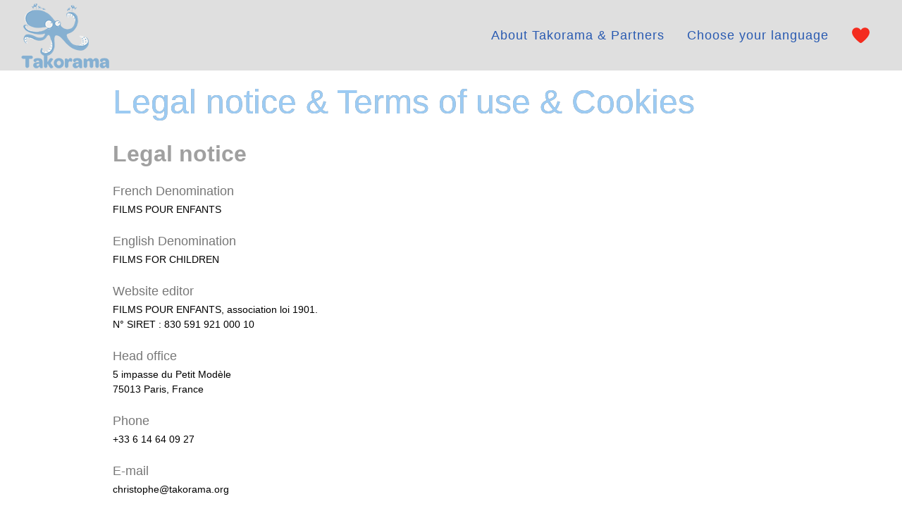

--- FILE ---
content_type: text/html; charset=UTF-8
request_url: http://takorama.org/de/legal
body_size: 9779
content:



	
	
	<!DOCTYPE html>
<html dir=ltr lang=fr>
<head>
    <!-- Global site tag (gtag.js) - Google Analytics -->
    <script src="/assets/js/jquery.js" type="text/javascript"></script>
    <script async src="https://www.googletagmanager.com/gtag/js?id=UA-163944987-1"></script>
    <script>
        window.dataLayer = window.dataLayer || [];

        function gtag() {
            dataLayer.push(arguments);
        }

        gtag('js', new Date());
        gtag('config', 'UA-163944987-1');
    </script>

    <script src="https://www.google.com/recaptcha/api.js"></script>
    <script>
        function onSubmit(token) {
            document.getElementById("demo-form").submit();
        }
    </script>


    <meta http-equiv=content-type content="text/html; charset=utf-8"/>
    <meta name=description content="The objective of the festival is to allow children to discover new films, new stories, new visual universes and to give their opinion, to vote for their favorite film."/>
    <meta name=author content="Films pour enfants"/>
    <link rel="canonical" href="http://takorama.org/de/legal"/>
    <link
        href="http://fonts.googleapis.com/css?family=Lato:300,400,400italic,600,700|Raleway:300,400,500,600,700|Crete+Round:400italic"
        rel=stylesheet type=text/css/>
    <link rel=stylesheet href="/assets/styles/fpe.css" type="text/css"/>
    <meta name=viewport content="width=device-width, initial-scale=1"/>
    <title>Terms of use of Children&#039;s Film Festival</title>
    <meta property=og:title content="Children&#039;s film 2023 festival"/>
    <meta property=og:type content="website"/>
    <meta property=og:url content="http://takorama.org/de/legal"/>
    <meta property=og:image content="http://takorama.org/assets/images/takorama-fb-post-2023.jpg"/>
    <meta property=og:description content="The objective of the festival is to allow children to discover new films, new stories, new visual universes and to give their opinion, to vote for their favorite film."/>
    <meta name="csrf-token" content="UEf1qrCI56qFjASTd1Z23WmSEj32pok4c6l1Qbg8">
    <!--<meta property=og:locale content=fr_FR/>-->
    <meta property=og:site_name content="Films pour enfants"/>
    <style>
        .col_fullcolor12 {
            background-color: #3b5998;
            padding-top: 5px;
            padding-bottom: 5px;
            padding-left: 20px;
            padding-right: 20px;
            margin-top: 0px;
            margin-bottom: 0px;
            text-align: inherit;
            border: 0px solid #e4512a;
        }

        .col_fullcolor13 {
            background-color: #dfdfdf;
            padding-top: 5px;
            padding-bottom: 0px;
            padding-left: 20px;
            padding-right: 48px;
            margin-top: 0px;
            margin-bottom: 0px;
            text-align: inherit;
            border: 0px solid #e4512a;
        }

        .col_fullcolor20 {
            background-color: #FFF;
            padding-top: 5px;
            padding-bottom: 5px;
        }

        .col_fullcolor21 {
            background-color: #FFF;
            padding-top: 15px;
            padding-bottom: 15px;
            border: 2px solid #2478BD;
        }


        .col_fullcolor1 {
            border: 2px solid #3C78E3;
        }

        .col_fullcolor2 {
            border: 2px solid #3C78E3;
        }

        .col_fullcolor4 {
            border: 2px solid #3C78E3;
        }

        .col_fullcolor2:hover {
            background-color: rgba(85, 149, 225, 0.20);
        }

        .col_fullcolor4:hover {
            background-color: rgba(85, 149, 225, 0.20);
        }
    </style>

</head>
<body class="stretched sticky-responsive-pagemenu">
<!-- Google Tag Manager (noscript) -->
<noscript>
    <iframe src="https://www.googletagmanager.com/gtag/js?id=UA-163944987-1"
            height="0" width="0" style="display:none;visibility:hidden"></iframe>
</noscript>

<!-- End Google Tag Manager (noscript) -->
<div id="fb-root"></div>
<script async defer crossorigin="anonymous"
        src="https://connect.facebook.net/fr_FR/sdk.js#xfbml=1&version=v3.2"></script>


  <!--
<div class="iportfolio">
    <a href="https://www.facebook.com/takoramafestival" target="_blank">
        <div class="col_fullcolor12">
            <div align="center">

                <img src="/assets/images/follow-the-festival-on-facebook.png"
                     alt="Follow the festival on Facebook" title="follow_on_facebook">
            </div>
        </div>
        <div class="portfolio-overlay">
        </div>
    </a>
</div>
-->
<header id="header" class="full-header static-sticky">
    <div id="header-wrap">
        <div class="container clearfix">
            <div id="primary-menu-trigger"><i class="icon-reorder"></i></div>
            <div id="logo">
                <a href="http://takorama.org/de" class="standard-logo"
                   data-dark-logo="/assets/images/films-pour-enfants-logo-white.png"><img
                        src="/assets/images/films-pour-enfants-logo-white.png" title="Home page"
                        alt="Films pour enfants"></a>
                <a href="https://www.takorama.org" class="retina-logo"
                   data-dark-logo="/assets/images/films-pour-enfants-logo@2x-white.png"><img
                        src="/assets/images/films-pour-enfants-logo@2x-white.png" alt="Takorama"></a>
            </div>
            <!--
            <div id="takorama-name">
                Takorama
            </div>
            -->
            <div class="lang-selection">
                <nav id="primary-menu">
                    <ul class="nav nav-pills ">


						
                        <li>
                            <a href="http://takorama.org/de/about"><font size="4">About Takorama & Partners</font></a>
                        </li>
                        <li class="sub-menu"><a href="#" title="language">
                                <div><font size="4">Choose your language</font></div>
                            </a>
                            <ul style="display: none;height: 40vh;overflow-y: auto;">
                                                                    <li>
                                        <a href="http://takorama.org/locale/en">
                                            <div>English</div>
                                        </a>
                                    </li>
                                                                    <li>
                                        <a href="http://takorama.org/locale/fr">
                                            <div>French</div>
                                        </a>
                                    </li>
                                                                    <li>
                                        <a href="http://takorama.org/locale/zh">
                                            <div>Chinese</div>
                                        </a>
                                    </li>
                                                                    <li>
                                        <a href="http://takorama.org/locale/ja">
                                            <div>Japanese</div>
                                        </a>
                                    </li>
                                                                    <li>
                                        <a href="http://takorama.org/locale/es">
                                            <div>Spanish</div>
                                        </a>
                                    </li>
                                                                    <li>
                                        <a href="http://takorama.org/locale/pt">
                                            <div>Portuguese</div>
                                        </a>
                                    </li>
                                                                    <li>
                                        <a href="http://takorama.org/locale/it">
                                            <div>Italian</div>
                                        </a>
                                    </li>
                                                                    <li>
                                        <a href="http://takorama.org/locale/el">
                                            <div>Greek</div>
                                        </a>
                                    </li>
                                                                    <li>
                                        <a href="http://takorama.org/locale/de">
                                            <div>German</div>
                                        </a>
                                    </li>
                                                                    <li>
                                        <a href="http://takorama.org/locale/ar">
                                            <div>Arabic</div>
                                        </a>
                                    </li>
                                                                    <li>
                                        <a href="http://takorama.org/locale/he">
                                            <div>Hebrew</div>
                                        </a>
                                    </li>
                                                                    <li>
                                        <a href="http://takorama.org/locale/sw">
                                            <div>Swahili</div>
                                        </a>
                                    </li>
                                                                    <li>
                                        <a href="http://takorama.org/locale/hi">
                                            <div>Hindi</div>
                                        </a>
                                    </li>
                                                                    <li>
                                        <a href="http://takorama.org/locale/ta">
                                            <div>Tamil</div>
                                        </a>
                                    </li>
                                                                    <li>
                                        <a href="http://takorama.org/locale/bn">
                                            <div>Bengali</div>
                                        </a>
                                    </li>
                                                                    <li>
                                        <a href="http://takorama.org/locale/ru">
                                            <div>Russian</div>
                                        </a>
                                    </li>
                                                                    <li>
                                        <a href="http://takorama.org/locale/uk">
                                            <div>Ukrainian</div>
                                        </a>
                                    </li>
                                                                    <li>
                                        <a href="http://takorama.org/locale/hu">
                                            <div>Hungarian</div>
                                        </a>
                                    </li>
                                                                    <li>
                                        <a href="http://takorama.org/locale/cs">
                                            <div>Czech</div>
                                        </a>
                                    </li>
                                                                    <li>
                                        <a href="http://takorama.org/locale/sl">
                                            <div>Slovene</div>
                                        </a>
                                    </li>
                                                                    <li>
                                        <a href="http://takorama.org/locale/id">
                                            <div>Indonesian</div>
                                        </a>
                                    </li>
                                                                    <li>
                                        <a href="http://takorama.org/locale/uz">
                                            <div>Ouzbek</div>
                                        </a>
                                    </li>
                                                            </ul>
                        </li>
						  <li>
                            <a href=https://www.paypal.com/cgi-bin/webscr?cmd=_s-xclick&hosted_button_id=34LGEWV2N4ETE&source=url
                               target=_blank title="Make a donation and help Takorama reach more children around the world.">
                                <!--<donate>--><img src="/assets/images/donate.png"
                                             alt="Donate"><!--Donate--><!--</donate>-->
                            </a>
                        </li>
                    </ul>
                </nav>
            </div>
        </div>
    </div>
</header>
<div id="wrapper" class=clearfix>
        <div class="divcenter nobottommargin clearfix" style="max-width: 960px;" xmlns="http://www.w3.org/1999/html">
<div class="acc_content clearfix"><br>
<h1><font size="7">Legal notice & Terms of use & Cookies</font></h1>
<div class="page-section ">
<div class=col_fullcolor1000>
<span>
<h2>Legal notice</h2>
<h3>French Denomination</h3>FILMS POUR ENFANTS<br>
<h3>English Denomination</h3>FILMS FOR CHILDREN<br>
<h4>Website editor</h4>
FILMS POUR ENFANTS, association loi 1901.<br>
N° SIRET : 830 591 921 000 10
<h5>Head office</h5>
5 impasse du Petit Modèle<br>
75013 Paris, France
<h5>Phone</h5>
+33 6 14 64 09 27
<h5>E-mail</h5>
christophe@takorama.org<br>
<h4>Publication Director</h4>
Christophe Defaye<br>
<h4>Host</h4>
1&1 IONOS SARL
<h5>Address</h5>
7, place de la Gare BP 70109<br>
57201 Sarreguemines Cedex.
<h5>Phone</h5>
+33 970 808 911
</span>
<br><br>
</div>
	
<div class=col_fullcolor1000>
<span>
<h2>Terms of use</h2>
<font size="3" color="#999">
The purpose of these terms of use is to define the conditions of use of the website https://www.takorama.org, hereinafter referred to as <font size="3" color="#646464">“<b>website of the festival</b>”</font> and the condition of use of short films hereinafter referred to as <font size="3" color="#646464">“<b>short films</b>”</font> the by a natural or legal person having created a user account or having a user account, hereinafter referred to as <font size="3" color="#646464">“<b>user</b>”</font>. The <b>website of the festival</b> is a service offered by the NPO Films pour enfants, hereinafter referred to as <font size="3" color="#646464">“<b>organization</b>”</font>.
</font>
<br>
<span>
The use of one or more accounts of the <b>website of the festival</b> by a <b>user</b> implies the unconditional acceptance of these terms of service.
</span>
<br>
	
<h3>Short films</h3>	
The <b>short films</b> are protected by copyright and the <b>user</b> undertakes to respect moral rights and copyright.
<br>
Any transformation of audiovisual and audio content is subject to the agreement of the authors and the rights holders of the <b>short films</b>.
<br>
The <b>user</b> is responsible for any abuse he might make of the <b>short films</b>. The <b>organization</b> declines all responsibility in this regard.
<br>
<br>
The <b>short films</b> can be viewed for free during the festival period between April and June in the space of educational, cultural and social organisations, at school or at home in non-commercial educational and cultural contexts. Any distribution or use of the <b>short films</b> for commercial purposes is prohibited.
<br>
<br>
As part of the festival, the <b>user</b> has the option of downloading the <b>short films</b> for the purpose of viewing them offline and it is appropriate for the <b>user</b> to equip himself with the necessary hardware and software for storage and playback. video files encoded in MP4 format.
<br>
The <b>user</b> undertakes to use the <b>short films</b> offline only within the framework of the festival between April and June and to delete them from his or her storage media (s) (internal hard drive, external hard drive, USB key...) at the end of the festival.
<br>
The reproduction, rental, donation, loan of <b>short films</b> are prohibited and any offending <b>user</b> is liable to criminal and / or civil penalties.
<br>
<br>
The <b>short films</b> are classified into 5 age categories (3-4-5), (6-7-8), (9-10-11), (12-13-14), (15-16-17 and more); however, each student is different, the final choice to show a short film is the responsibility of <b>users</b>, teachers and/or parents.
<br>
<br>
	
<h3>Reproduction rights for website content</h3>
The editorial content, graphics and iconography are the property of the <b>organization</b> and are subject to the protections provided for by the Intellectual Property Code.
Partial reproduction of this content is authorized for the exclusive purposes of information, but must be accompanied by a link to the original online document of the <b>website of the festival</b> and the mention © Films pour enfants. Any distribution or use of the content of the site for commercial or advertising purposes is prohibited.
<br>
<br>
	
<h3>Responsibility for website content</h3>
The <b>organization</b> takes all necessary measures to provide users with quality service and reliable information, but cannot guarantee the accuracy or completeness of this information.
Consequently, the <b>organization</b> declines all responsibility for any imprecision, inaccuracy or omission relating to the information available on the <b>website of the festival</b> and can in no case be held responsible for the use or interpretation of the information contained on the <b>website of the festival</b>.
<br>
<br>
	
<h3>Hypertext links</h3>
<font size="3" color="#999">Links pointing to the <b>website of the festival</b></font>
<br>
Subject to not using the illicit deep linking technique, the <b>website of the festival</b> authorizes the establishment of links pointing to its content.
<br>
Any use for commercial or advertising purposes is excluded and any external site pointing to the <b>website of the festival</b> and disseminating information of an advertising nature is strictly prohibited. The sites or the users who choose to point towards the <b>website of the festival</b> engage their responsibility if they would damage the image of the site. The <b>organization</b> reserves the right to end this tolerance at any time if it appears to it that the link established with the linking site is likely to harm the interests of the <b>organization</b> or the <b>website of the festival</b>.
<br>
The <b>organization</b> cannot be held liable for the editorial content of the linking site.
<br>
<br>
<font size="3" color="#999">Links to external sites</font>
<br>
The <b>website of the festival</b> contains hypertext links to other websites. The addresses of these external web pages are not part of the site and the links set up do not engage the <b>organization</b>'s liability for a malfunction of the link or the content disseminated by these websites. The content and operation of these sites remain the sole and entire responsibility of their respective editors.
<br>
<br>
	
<h3>Newsletter</h3>
By registering to the <b>website of the festival</b>, you subscribe to the festival newsletter and you will receive regular information such as the number of participants, the results of the votes, an invitation to the next edition of the festival. You can unsubscribe at any time from the newsletters you receive.
<br>
<br>
	
<div class=col_fullcolor1000>
<span>
<h2>Personal data and cookies</h2>
<font size="3" color="#999">
The current protection policy of personal data has a goal to inform the users named  <font size="3" color="#646464">“<b>users</b>”</font> of the website <font size="3" color="#646464"><b>https://www.takorama.org</b></font>, hereinafter named <font size="3" color="#646464">“<b>website of the festival</b>”</font>, service offered by the organization “Films for children”, hereinafter named <font size="3" color="#646464">“<b>organization</b>”</font>, of the manner that the personal data can be collected and treated and the rights of which they possess concerning their data.
</font>
<br>
<span>
The use of the <b>website of the festival</b> by a <b>user</b> implies the acceptance without reserve of the Current protection policy for the personal data.
</span>
<br>
<h3>Protection and data processing</h3>
The <b>organization</b> commits to the fact that the collecting and processing of personal data, performed from the <b>website of the festival</b>, will be in compliance with the Data Protection Act, as well as with the General Data Protection Regulation (GDPR), European legal settlement that came into force the 25 May 2018 with the goal of guaranteeing a better control of personnel data in the countries of the European Union.
<br><br>
The data that has been collected is used to allow the <b>organization</b> to diversify and enhance their content, as well as to improve the ergonomics and functionalities of the <b>website of the festival</b>. The personal data isn’t made visible on the <b>website of the festival</b>, and aren’t in any case shared, exchanged or used by the <b>organization</b> for commercial purposes.
<br><br>
The <b>organization</b> commits to implement the measures that were seized to preserve the total confidentiality of the personal data.
<br>
For all information or exercise of your rights (right of access, right to request rectification or deletion, right to restriction of processing, right to object ) concerning the processing of your data, contact us at <b>inscription(at)takorama(dot)org</b>
<br><br>
Personal data is collected when <b>users</b> register and vote on the <b>festival website</b>. These data are the name, the first name, the name and the address of the school, the teaching cycle, the number of students and the e-mail address.
<br><br>
<h3>Cookies</h3>
<font size="3" color="#999">About the cookies</font>
<br>
The cookies (or “plotters”) are files created by the websites that you visit and are stocked in the browser of your terminal (computer, mobile phone, touchpad) during the visit of a website or the viewing of an ad. They allow to conserve the information relative to your browsing to facilitate your experience online and offer some functionalities.
<br><br>
On takorama.org, we use cookies for the smooth running of the website, the measure of audience and the sharing of the contents on social media.
<br><br>	
<font size="3" color="#999">Deleting the cookies</font>
<br>
You can, at any moment oppose yourself to the saving of cookies by configuring your browser. Your browser can also be configured to alert the user the cookies that are saved in your terminal and ask whether you accept them or not. You can accept or refuse the cookies that are saved sometimes or refuse them in a systematic manner. However,  in the case of a refusal for cookies that are necessary to the smooth running of the website, you won’t benefit from all the functionalities that the website offers and we decline all responsibility in case of a bad functioning of the website.
<br><br>
<font size="3" color="#999">Deleting the functioning cookies of the website</font>	
<br>
Click on the browser of your choice to configure the cookies: <br><a href="http://windows.microsoft.com/fr-fr/internet-explorer/delete-manage-cookies#ie=ie-11" title="Internet Explorer - Nouvelle fenêtre" target="_blank" class="external-link">Delete and manage cookies: Internet Explorer</a><br><a href="https://support.google.com/chrome/answer/95647?hl=fr" title="Google Chrome - Nouvelle fenêtre" target="_blank" class="external-link">Delete and manage cookies: Google Chrome</a><br><a href="https://support.mozilla.org/fr/kb/effacer-cookies-supprimer-infos-sites-enregistrees" title="Firefox - Nouvelle fenêtre" target="_blank" class="external-link">Delete and manage cookies: Firefox</a>, <a href="https://support.apple.com/kb/PH19214?locale=fr_FR&amp;viewlocale=fr_FR" title="Safari - Nouvelle fenêtre" target="_blank" class="external-link">Delete and manage cookies: Safari</a><br><a href="https://support.apple.com/fr-fr/HT1677" title="Safari iOS - Nouvelle fenêtre" target="_blank" class="external-link">Delete and manage cookies: Safari iOS</a><br><a href="https://www.opera.com/help/tutorials/security/privacy/" title="Opéra - Nouvelle fenêtre" target="_blank" class="external-link">Delete and manage cookies: Opéra</a>
<br><br>
<font size="3" color="#999">Deleting the cookies of audience measurement</font>
<br>
The <b>website of the festival</b> uses Google Analytics as a tool for audience measurement.
<br>
If you do not wish to share information with Google Analytics, download and install this plug-in in your Web browser:
<br><a href="https://tools.google.com/dlpage/gaoptout" title="Mesure d'audience Google Tag Manager - Nouvelle fenêtre" target="_blank" class="external-link">Disable Google Analytics</a>
<br><br>
<font size="3" color="#999">Deleting the social media cookies </font>
<br>
The <b>website of the festival</b> uses Facebook and Twitter as a tool to share content and you have the possibility to refuse the cookies used by these social medias:
<br>
<a href="https://www.facebook.com/help/568137493302217" title="Facebook - Nouvelle fenêtre" target="_blank" class="external-link">Do Not Track: Facebook</a><br/><a href="https://support.twitter.com/articles/20171379-twitter-prend-en-charge-la-desactivation-du-suivi-dnt" title="Twitter - Nouvelle fenêtre" target="_blank" class="external-link">Do Not Track: Twitter</a>
<br><br>

<h3>Data processing manager</h3>
<font size="3" color="#999">Christophe Defaye</font>
<br>
FILMS POUR ENFANTS
<br>
5 impasse du Petit Modèle, 75013 Paris, France
<br>
Téléphone : +33 6 14 64 09 27
<br>
christophe(at)films-pour-enfants(dot)com
</span>
<br><br>
	
<h2>Modification</h2>
<span> 
The <b>organization</b> reserves the right to modify the present personal data protection policy.
<br>
The <b>user</b> is invited to check regularly if modifications have been added.
<br>
<i>Last update : March 2021</i>
</span> 
<br><br>
</div>
	
</div>
</div>
</div>
</div>
    <section id="page-copyright">
    <div class="container clearfix">
        <div class="col_one_fourth">
            <span>
            FILMS POUR ENFANTS<br>
            5 impasse du Petit Modèle, 75013 Paris<br>
			christophe@takorama.org<br>
			Développement : Antoine Chalubert
            </span>
                    </div>
                    <div class="col_one_fourth">
            <span>
            &copy; 2024 FILMS POUR ENFANTS<br>
            <a href="http://takorama.org/de/about"><lien2><i class="icon-circle"></i>About Takorama & Partners</lien2></a><br>
            <a href="http://takorama.org/de/legal"><lien2><i class="icon-circle"></i>Legal notice & Terms of use & Cookies </lien2></a>
            </span>
						</div>
        <div class="col_one_fourth">
			<span>
			Many thanks to Julie Staub for the translation and the German version of the festival.
			</span>
			
			<a href="https://www.facebook.com/takoramafestival" target="_blank"><img src="/assets/images/fb-icon.png" alt="Facebook"></a>
			<a href="https://www.instagram.com/takoramafestival" target="_blank"><img src="/assets/images/instagram-icon.png" alt="Instagram"></a>
			<a href="https://twitter.com/takoramafes" target="_blank"><img src="/assets/images/twitter-icon.png" alt="Twitter"></a>
			<a href="https://api.whatsapp.com/send?phone=819084513260" target="_blank"><img src="/assets/images/whatsapp-icon.png" alt="Whatsapp"></a>

    </div></div>
</section>

<div class="col_fullcolor20">
    <div align="center"><br>
		
		<font size="4" color="#BBBBBB">FUNDING PARTNERS</font>
		<br>
		
		<span class="footer-logos">
        <a href="https://www.education.gouv.fr/" target="_blank" title="Ministère de l'Education nationale, de la Jeunesse et des Sports, France"><img src="/assets/images/dgesco-logo-support.jpg" height=140 alt="Ministère de l'Education nationale, de la Jeunesse et des Sports, France"></a>
		</span>
		
		<span class="footer-logos">
        <a href="https://outre-mer.gouv.fr/" target="_blank" title="Ministry of Overseas, France"><img src="/assets/images/ministere-outre-mer-logo-support.jpg" height=140 alt="Ministry of Overseas, France"></a>
		</span>
		
        <!--
		<span class="footer-logos">
        <a href="https://recife.consulfrance.org/" target="_blank" title="Consulat Général de France in Recife"><img src="/assets/images/consulat-recife-logo-support.jpg" height=140 alt="Consulat Général de France in Recife"></a>
		</span>
        -->
		
		<span class="footer-logos">
        <a href="https://www.ekome.media" target="_blank" title="National Centre of Audiovisual Media and Communication of Greece"><img src="/assets/images/ekome-logo-support.jpg" height=140 alt="EKOME"></a>
		</span>
		
		<br><br><br>
		<font size="4" color="#BBBBBB">FESTIVAL SPONSORS</font>
		<br>
		
		<span class="footer-logos">
        <a href="https://aokistudio.com" target="_blank" alt="AOKIstudio" title="AOKIstudio"><img src="/assets/images/aokistudio.png" height=80 alt="AOKIstudio"></a>
		</span>
		
		<br><br><br>
		<font size="4" color="#BBBBBB">FESTIVAL PARTNERS</font>
		<br><br>

		<span class="footer-logos">
        <a href="http://www.unesco.org/new/en/communication-and-information/media-development/media-literacy/global-alliance-for-partnerships-on-media-and-information-literacy" target="_blank" alt="UNESCO MIL Alliance" title="UNESCO Media and Information Literacy Alliance"><img src="/assets/images/unesco-mil-alliance.jpg" height=100 alt="UNESCO MIL Alliance"></a>
		</span>
<!--
		<span class="footer-logos">
		<a href="https://www.unodc.org/e4j" target="_blank" alt="UNODC" title="Education for justice, UNODC"><img src="/assets/images/onudc-e4j.png" height=70 alt="Education for justice, UNODC"></a>
		</span>

		<span class="footer-logos">
        <a href="https://www.reseau-canope.fr" target="_blank" alt="Réseau Canopé" title="French national education institution"><img src="/assets/images/reseau-canope-rp.png" height=60 alt="Réseau Canopé"></a>
		</span>
-->

		<span class="footer-logos">
        <a href="https://www.3-6-9-12.org" target="_blank" alt="Non-Profit Organization in France" title="French Non-Profit Organization"><img src="/assets/images/3-6-9-12.png" height=60 alt="3-6-9-12"></a>
		</span>
		
		<span class="footer-logos">
        <a href="https://www.citia.org" target="_blank" alt="CITIA" title="Cité de l'image en mouvement d'Annecy"><img src="/assets/images/citia-2022.png" height=60 alt="CITIA"></a>
        </span>

		<span class="footer-logos">
        <a href="https://www.institutfrancais.com" target="_blank" alt="Institut français" title="French public industrial and commercial institution"><img src="/assets/images/institut-francais.png" height=60  alt="Institut français"></a>
        </span>
		
		<span class="footer-logos">
        <a href="https://www.films-pour-enfants.com" target="_blank" alt="International Non-Profit Organization" title="International Non-Profit Organization"><img src="/assets/images/films-pour-enfants.png" height=60 alt="Films pour enfants"></a>
		</span>

		<br><br>
		
		<span class="footer-logos">
        <a href="http://www.inu.edu.jo/" target="_blank" title="National University in Jordan"><img src="/assets/images/irbid-national-university.jpg" height=70 alt="Irbid National University"></a>
		</span>
		
		<span class="footer-logos">
        <a href="https://www.theyouthcafe.com/" target="_blank" title="Non-Profit Organization in Kenya"><img src="/assets/images/the-youth-cafe.png" height=70 alt="The Youth Café"></a>
		</span>

		<span class="footer-logos">
        <a href="https://nemolchi.uz" target="_blank" title="Non-Profit Organization in Uzbekistan"><img src="/assets/images/nemolchi.png" height=40 alt="NEMOLCHI"></a>
		</span>

		<span class="footer-logos">
        <a href="http://www.nexschools.com" target="_blank" title="Private India organization"><img src="/assets/images/nexschools.jpg" height=60 alt="NexSchools"></a>
		</span>
		
		<span class="footer-logos">
        <a href="https://cimamujerescineastas.es/" target="_blank" title="Non-Profit Organization in Spain"><img src="/assets/images/cima-2023.jpg" height=70 alt="CIMA"></a>
		</span>
		
		<span class="footer-logos">
        <a href="https://centermil.org/" target="_blank" title="Non-Profit Organization in United states"><img src="/assets/images/temple.jpg" height=70 alt="CMIL"></a>
		</span>
		
		<span class="footer-logos">
        <a href="https://commonwealthassociationuganda.wordpress.com/" target="_blank" title="Non-Profit Organization in Uganda"><img src="/assets/images/ugcommonwealth.jpg" height=70 alt="Commonwealth Peoples’ Association of Uganda"></a>
		</span>
		
		<span class="footer-logos">
        <a href="http://www.pamil.ph/" target="_blank" title="Non-profit professional organization of Media and Information Literacy in Philippines"><img src="/assets/images/pamil.jpg" height=75 alt="PAMIL"></a>
		</span>
		
		<span class="footer-logos">
        <a href="https://www.festivalsconvergenceprod.fr" target="_blank" title="I TRA CORTI"><img src="/assets/images/itc.png" height=50 alt="I TRA CORTI"></a>
		</span>
		
		<span class="footer-logos">
        <a href="https://www.kclas.ac.in" target="_blank" title="India College of Arts and Sciences"><img src="/assets/images/Kumaraguru.png" height=50 alt="Kumaraguru College of Liberal Arts & Science"></a>
		</span>
		
		<span class="footer-logos">
        <img src="/assets/images/millennium-media.jpg" height=50 alt="Millennium Media">
		</span>
		
		<br><br><br>
		
		<font size="4" color="#BBBBBB">UNDER THE PATRONAGE OF</font>
		<br>
		
		<span class="footer-logos">
        <a href="https://en.unesco.org/" target="_blank" alt="UNESCO" title="Under the patronage of UNESCO"><img src="/assets/images/unesco.jpg" height=110 alt="UNESCO"></a>
		</span>
		
		<br><br>
<!--
                -->
		
    </div>
	
</div>
<div id="gotoTop" class="icon-angle-up"></div>
<script src="/assets/js/jquery.js"></script>
<script src="/assets/js/plugins.js"></script>
<script src="/assets/js/functions.js"></script>

</body>
</html>
